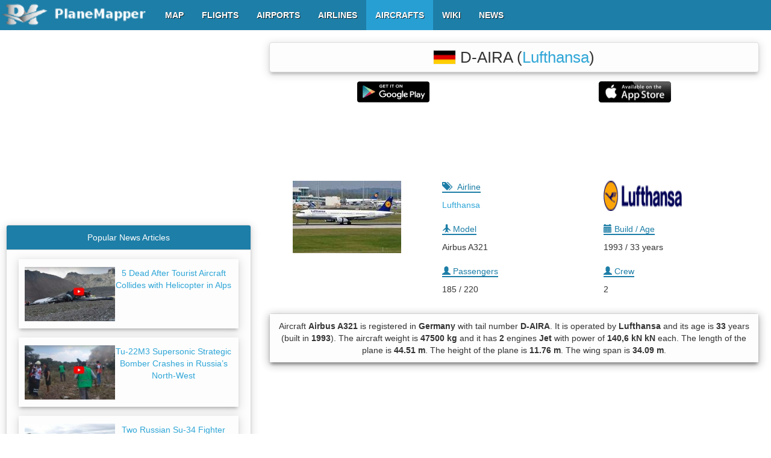

--- FILE ---
content_type: text/html; charset=UTF-8
request_url: https://www.planemapper.com/aircrafts/D-AIRA
body_size: 14237
content:
<!doctype html>
<html lang='en'>
<head>
<title>D-AIRA (Airbus/A321) - Technical Specifications - PlaneMapper</title>
<meta name='title' content='D-AIRA (Airbus/A321) - Technical Specifications - PlaneMapper'>
<meta name='description' content='Aircraft Airbus A321 is registered in Germany with tail number D-AIRA. It is operated by Lufthansa and its age is 33 years (built in 1993). The aircraft weight is 47500 kg and it has 2 engines Jet with power of 140,6 kN kN each. The length of the plane is 44.51 m. The height of the plane is 11.76 m. The wing span is 34.09 m.'>
<meta name=viewport content='width=device-width, initial-scale=1, maximum-scale=1, user-scalable=no'>
<meta property='og:title' content='D-AIRA (Airbus/A321) - Technical Specifications - PlaneMapper' />
<meta property='og:type' content='website' />
<meta property='og:url' content='https://www.planemapper.com/aircrafts/D-AIRA' />
<meta property='og:image' content='https://www.planemapper.com/images/plane-photo/3958337.jpg' />
<meta property='og:description' content='Aircraft Airbus A321 is registered in Germany with tail number D-AIRA. It is operated by Lufthansa and its age is 33 years (built in 1993). The aircraft weight is 47500 kg and it has 2 engines Jet with power of 140,6 kN kN each. The length of the plane is 44.51 m. The height of the plane is 11.76 m. The wing span is 34.09 m.' /> 
<link rel='stylesheet' type='text/css' href='/js/bootstrap-3.3.7/dist/css/bootstrap.min.css'>
<link rel='stylesheet' type='text/css' href='/css/custom-bootstrap-menu.css'>
<link rel='stylesheet' type='text/css' href='/css/aircraft.css'>
<link rel='stylesheet' type='text/css' href='/css/footer.css'>
<script type='text/javascript' src='/js/jquery.js'></script>
<script type='text/javascript' src='/js/jquery-ui.min.js'></script>
<script type='text/javascript' src='/js/bootstrap-3.3.7/dist/js/bootstrap.min.js'></script>
<!-- Global site tag (gtag.js) - Google Analytics -->
<script async src="https://www.googletagmanager.com/gtag/js?id=G-ZD96BHH86W"></script>
<script>
    window.dataLayer = window.dataLayer || [];
    function gtag(){dataLayer.push(arguments);}
    gtag('js', new Date());

    gtag('config', 'G-ZD96BHH86W');
</script>
<!-- Ad blocking recovery -->
<script async src="https://fundingchoicesmessages.google.com/i/pub-9744037895755780?ers=1" nonce="JTo929cZl1FgpQzE_C2k3g"></script>
<script nonce="JTo929cZl1FgpQzE_C2k3g">
    (function() {
	function signalGooglefcPresent() {
	    if (!window.frames['googlefcPresent']) {
		if (document.body) {
		    const iframe = document.createElement('iframe');
		    iframe.style = 'width: 0; height: 0; border: none; z-index: -1000; left: -1000px; top: -1000px;';
		    iframe.style.display = 'none';
		    iframe.name = 'googlefcPresent';
		    document.body.appendChild(iframe);}
		else {
		    setTimeout(signalGooglefcPresent, 0);
		}
	    }
	}
	signalGooglefcPresent();
    })();
</script>

<!-- Error protection message -->
<script>
    (function(){/* Copyright The Closure Library Authors. SPDX-License-Identifier: Apache-2.0 */ 'use strict';var aa=function(a){var b=0;return function(){return b<a.length?{done:!1,value:a[b++]}:{done:!0}}},ba="function"==typeof Object.create?Object.create:function(a){var b=function(){};b.prototype=a;return new b},k;if("function"==typeof Object.setPrototypeOf)k=Object.setPrototypeOf;else{var m;a:{var ca={a:!0},n={};try{n.__proto__=ca;m=n.a;break a}catch(a){}m=!1}k=m?function(a,b){a.__proto__=b;if(a.__proto__!==b)throw new TypeError(a+" is not extensible");return a}:null} var p=k,q=function(a,b){a.prototype=ba(b.prototype);a.prototype.constructor=a;if(p)p(a,b);else for(var c in b)if("prototype"!=c)if(Object.defineProperties){var d=Object.getOwnPropertyDescriptor(b,c);d&&Object.defineProperty(a,c,d)}else a[c]=b[c];a.v=b.prototype},r=this||self,da=function(){},t=function(a){return a};var u;var w=function(a,b){this.g=b===v?a:""};w.prototype.toString=function(){return this.g+""};var v={},x=function(a){if(void 0===u){var b=null;var c=r.trustedTypes;if(c&&c.createPolicy){try{b=c.createPolicy("goog#html",{createHTML:t,createScript:t,createScriptURL:t})}catch(d){r.console&&r.console.error(d.message)}u=b}else u=b}a=(b=u)?b.createScriptURL(a):a;return new w(a,v)};var A=function(){return Math.floor(2147483648*Math.random()).toString(36)+Math.abs(Math.floor(2147483648*Math.random())^Date.now()).toString(36)};var B={},C=null;var D="function"===typeof Uint8Array;function E(a,b,c){return"object"===typeof a?D&&!Array.isArray(a)&&a instanceof Uint8Array?c(a):F(a,b,c):b(a)}function F(a,b,c){if(Array.isArray(a)){for(var d=Array(a.length),e=0;e<a.length;e++){var f=a[e];null!=f&&(d[e]=E(f,b,c))}Array.isArray(a)&&a.s&&G(d);return d}d={};for(e in a)Object.prototype.hasOwnProperty.call(a,e)&&(f=a[e],null!=f&&(d[e]=E(f,b,c)));return d} function ea(a){return F(a,function(b){return"number"===typeof b?isFinite(b)?b:String(b):b},function(b){var c;void 0===c&&(c=0);if(!C){C={};for(var d="ABCDEFGHIJKLMNOPQRSTUVWXYZabcdefghijklmnopqrstuvwxyz0123456789".split(""),e=["+/=","+/","-_=","-_.","-_"],f=0;5>f;f++){var h=d.concat(e[f].split(""));B[f]=h;for(var g=0;g<h.length;g++){var l=h[g];void 0===C[l]&&(C[l]=g)}}}c=B[c];d=Array(Math.floor(b.length/3));e=c[64]||"";for(f=h=0;h<b.length-2;h+=3){var y=b[h],z=b[h+1];l=b[h+2];g=c[y>>2];y=c[(y&3)<< 4|z>>4];z=c[(z&15)<<2|l>>6];l=c[l&63];d[f++]=""+g+y+z+l}g=0;l=e;switch(b.length-h){case 2:g=b[h+1],l=c[(g&15)<<2]||e;case 1:b=b[h],d[f]=""+c[b>>2]+c[(b&3)<<4|g>>4]+l+e}return d.join("")})}var fa={s:{value:!0,configurable:!0}},G=function(a){Array.isArray(a)&&!Object.isFrozen(a)&&Object.defineProperties(a,fa);return a};var H;var J=function(a,b,c){var d=H;H=null;a||(a=d);d=this.constructor.u;a||(a=d?[d]:[]);this.j=d?0:-1;this.h=null;this.g=a;a:{d=this.g.length;a=d-1;if(d&&(d=this.g[a],!(null===d||"object"!=typeof d||Array.isArray(d)||D&&d instanceof Uint8Array))){this.l=a-this.j;this.i=d;break a}void 0!==b&&-1<b?(this.l=Math.max(b,a+1-this.j),this.i=null):this.l=Number.MAX_VALUE}if(c)for(b=0;b<c.length;b++)a=c[b],a<this.l?(a+=this.j,(d=this.g[a])?G(d):this.g[a]=I):(d=this.l+this.j,this.g[d]||(this.i=this.g[d]={}),(d=this.i[a])? G(d):this.i[a]=I)},I=Object.freeze(G([])),K=function(a,b){if(-1===b)return null;if(b<a.l){b+=a.j;var c=a.g[b];return c!==I?c:a.g[b]=G([])}if(a.i)return c=a.i[b],c!==I?c:a.i[b]=G([])},M=function(a,b){var c=L;if(-1===b)return null;a.h||(a.h={});if(!a.h[b]){var d=K(a,b);d&&(a.h[b]=new c(d))}return a.h[b]};J.prototype.toJSON=function(){var a=N(this,!1);return ea(a)}; var N=function(a,b){if(a.h)for(var c in a.h)if(Object.prototype.hasOwnProperty.call(a.h,c)){var d=a.h[c];if(Array.isArray(d))for(var e=0;e<d.length;e++)d[e]&&N(d[e],b);else d&&N(d,b)}return a.g},O=function(a,b){H=b=b?JSON.parse(b):null;a=new a(b);H=null;return a};J.prototype.toString=function(){return N(this,!1).toString()};var P=function(a){J.call(this,a)};q(P,J);function ha(a){var b,c=(a.ownerDocument&&a.ownerDocument.defaultView||window).document,d=null===(b=c.querySelector)||void 0===b?void 0:b.call(c,"script[nonce]");(b=d?d.nonce||d.getAttribute("nonce")||"":"")&&a.setAttribute("nonce",b)};var Q=function(a,b){b=String(b);"application/xhtml+xml"===a.contentType&&(b=b.toLowerCase());return a.createElement(b)},R=function(a){this.g=a||r.document||document};R.prototype.appendChild=function(a,b){a.appendChild(b)};var S=function(a,b,c,d,e,f){try{var h=a.g,g=Q(a.g,"SCRIPT");g.async=!0;g.src=b instanceof w&&b.constructor===w?b.g:"type_error:TrustedResourceUrl";ha(g);h.head.appendChild(g);g.addEventListener("load",function(){e();d&&h.head.removeChild(g)});g.addEventListener("error",function(){0<c?S(a,b,c-1,d,e,f):(d&&h.head.removeChild(g),f())})}catch(l){f()}};var ia=r.atob("aHR0cHM6Ly93d3cuZ3N0YXRpYy5jb20vaW1hZ2VzL2ljb25zL21hdGVyaWFsL3N5c3RlbS8xeC93YXJuaW5nX2FtYmVyXzI0ZHAucG5n"),ja=r.atob("WW91IGFyZSBzZWVpbmcgdGhpcyBtZXNzYWdlIGJlY2F1c2UgYWQgb3Igc2NyaXB0IGJsb2NraW5nIHNvZnR3YXJlIGlzIGludGVyZmVyaW5nIHdpdGggdGhpcyBwYWdlLg=="),ka=r.atob("RGlzYWJsZSBhbnkgYWQgb3Igc2NyaXB0IGJsb2NraW5nIHNvZnR3YXJlLCB0aGVuIHJlbG9hZCB0aGlzIHBhZ2Uu"),la=function(a,b,c){this.h=a;this.j=new R(this.h);this.g=null;this.i=[];this.l=!1;this.o=b;this.m=c},V=function(a){if(a.h.body&&!a.l){var b= function(){T(a);r.setTimeout(function(){return U(a,3)},50)};S(a.j,a.o,2,!0,function(){r[a.m]||b()},b);a.l=!0}},T=function(a){for(var b=W(1,5),c=0;c<b;c++){var d=X(a);a.h.body.appendChild(d);a.i.push(d)}b=X(a);b.style.bottom="0";b.style.left="0";b.style.position="fixed";b.style.width=W(100,110).toString()+"%";b.style.zIndex=W(2147483544,2147483644).toString();b.style["background-color"]=ma(249,259,242,252,219,229);b.style["box-shadow"]="0 0 12px #888";b.style.color=ma(0,10,0,10,0,10);b.style.display= "flex";b.style["justify-content"]="center";b.style["font-family"]="Roboto, Arial";c=X(a);c.style.width=W(80,85).toString()+"%";c.style.maxWidth=W(750,775).toString()+"px";c.style.margin="24px";c.style.display="flex";c.style["align-items"]="flex-start";c.style["justify-content"]="center";d=Q(a.j.g,"IMG");d.className=A();d.src=ia;d.style.height="24px";d.style.width="24px";d.style["padding-right"]="16px";var e=X(a),f=X(a);f.style["font-weight"]="bold";f.textContent=ja;var h=X(a);h.textContent=ka;Y(a, e,f);Y(a,e,h);Y(a,c,d);Y(a,c,e);Y(a,b,c);a.g=b;a.h.body.appendChild(a.g);b=W(1,5);for(c=0;c<b;c++)d=X(a),a.h.body.appendChild(d),a.i.push(d)},Y=function(a,b,c){for(var d=W(1,5),e=0;e<d;e++){var f=X(a);b.appendChild(f)}b.appendChild(c);c=W(1,5);for(d=0;d<c;d++)e=X(a),b.appendChild(e)},W=function(a,b){return Math.floor(a+Math.random()*(b-a))},ma=function(a,b,c,d,e,f){return"rgb("+W(Math.max(a,0),Math.min(b,255)).toString()+","+W(Math.max(c,0),Math.min(d,255)).toString()+","+W(Math.max(e,0),Math.min(f, 255)).toString()+")"},X=function(a){a=Q(a.j.g,"DIV");a.className=A();return a},U=function(a,b){0>=b||null!=a.g&&0!=a.g.offsetHeight&&0!=a.g.offsetWidth||(na(a),T(a),r.setTimeout(function(){return U(a,b-1)},50))},na=function(a){var b=a.i;var c="undefined"!=typeof Symbol&&Symbol.iterator&&b[Symbol.iterator];b=c?c.call(b):{next:aa(b)};for(c=b.next();!c.done;c=b.next())(c=c.value)&&c.parentNode&&c.parentNode.removeChild(c);a.i=[];(b=a.g)&&b.parentNode&&b.parentNode.removeChild(b);a.g=null};var pa=function(a,b,c,d,e){var f=oa(c),h=function(l){l.appendChild(f);r.setTimeout(function(){f?(0!==f.offsetHeight&&0!==f.offsetWidth?b():a(),f.parentNode&&f.parentNode.removeChild(f)):a()},d)},g=function(l){document.body?h(document.body):0<l?r.setTimeout(function(){g(l-1)},e):b()};g(3)},oa=function(a){var b=document.createElement("div");b.className=a;b.style.width="1px";b.style.height="1px";b.style.position="absolute";b.style.left="-10000px";b.style.top="-10000px";b.style.zIndex="-10000";return b};var L=function(a){J.call(this,a)};q(L,J);var qa=function(a){J.call(this,a)};q(qa,J);var ra=function(a,b){this.l=a;this.m=new R(a.document);this.g=b;this.i=K(this.g,1);b=M(this.g,2);this.o=x(K(b,4)||"");this.h=!1;b=M(this.g,13);b=x(K(b,4)||"");this.j=new la(a.document,b,K(this.g,12))};ra.prototype.start=function(){sa(this)}; var sa=function(a){ta(a);S(a.m,a.o,3,!1,function(){a:{var b=a.i;var c=r.btoa(b);if(c=r[c]){try{var d=O(P,r.atob(c))}catch(e){b=!1;break a}b=b===K(d,1)}else b=!1}b?Z(a,K(a.g,14)):(Z(a,K(a.g,8)),V(a.j))},function(){pa(function(){Z(a,K(a.g,7));V(a.j)},function(){return Z(a,K(a.g,6))},K(a.g,9),K(a.g,10),K(a.g,11))})},Z=function(a,b){a.h||(a.h=!0,a=new a.l.XMLHttpRequest,a.open("GET",b,!0),a.send())},ta=function(a){var b=r.btoa(a.i);a.l[b]&&Z(a,K(a.g,5))};(function(a,b){r[a]=function(c){for(var d=[],e=0;e<arguments.length;++e)d[e-0]=arguments[e];r[a]=da;b.apply(null,d)}})("__h82AlnkH6D91__",function(a){"function"===typeof window.atob&&(new ra(window,O(qa,window.atob(a)))).start()});}).call(this); window.__h82AlnkH6D91__("[base64]/[base64]/[base64]/[base64]");
</script>
</head>
<body id='body' class='body' itemscope itemtype='https://schema.org/WebPage'>
  	<meta itemprop='url' content='https://www.planemapper.com/aircrafts/D-AIRA'/>
    <div class="navbar navbar-default navbar-fixed-top" id="custom-bootstrap-menu">
        <div itemscope itemtype="https://schema.org/Brand" class="navbar-header">
	  <meta itemprop='name' content='PlaneMapper'/>
      	  <button class="navbar-toggle" type="button" aria-label="navbar-main" data-toggle="collapse" data-target="#navbar-main">
	    <span class="icon-bar"></span>
	    <span class="icon-bar"></span>
	    <span class="icon-bar"></span>
      	  </button>

      	  <a itemprop="url" rel="Home" class="navbar-brand" style="margin: -16px !important;" href="https://www.planemapper.com/">
	    <img itemprop="logo" src="/images/logo.png" alt="logo" class="logo" height="50" width="261" />
      	  </a>
    	</div>
	
    	<center>
      	  <div class="navbar-collapse collapse" id="navbar-main">
	    <ul itemscope itemtype="https://schema.org/SiteNavigationElement" class="nav navbar-nav">
	      <li id="menumap" itemprop="name"><a itemprop="url" href="/"><b><span itemprop="name">MAP</span></b></a></li>
              <li id="menuflights" itemprop="name"><a itemprop="url" href="/flights"><b><span itemprop="name">FLIGHTS</span></b></a></li>
	      <li id="menuairports" itemprop="name"><a itemprop="url" href="/airports"><b><span itemprop="name">AIRPORTS</span></b></a></li>
              <li id="menuairlines" itemprop="name"><a itemprop="url" href="/airlines"><b><span itemprop="name">AIRLINES</span></b></a></li>
              <li id="menuaircrafts" itemprop="name"><a itemprop="url" href="/aircrafts"><b><span itemprop="name">AIRCRAFTS</span></b></a></li>
              <li id="menuwiki" itemprop="name"><a itemprop="url" href="/wiki"><b><span itemprop="name">WIKI</span></b></a></li>
              <li id="menunews" itemprop="name"><a itemprop="url" href="/news"><b><span itemprop="name">NEWS</span></b></a></li>
	    </ul>
      	  </div>
    	</center>
    </div>
<div>
<div class='container' style='max-width:1280px;'>
<div class='row'>
<div class='col-lg-8 col-md-7 col-sm-12 col-xs-12 col-md-push-5 col-lg-push-4'>
<div itemscope itemtype='https://schema.org/BreadcrumbList'>
        <meta itemprop='name' content='Aircraft D-AIRA breadcrumb'/>
        <div itemprop='itemListElement' itemscope itemtype='https://schema.org/ListItem'>
          <div itemprop='item' itemscope itemtype='https://schema.org/thing' itemid='https://www.planemapper.com/'>
          </div>
          <meta itemprop='name' content='PlaneMapper'/>
          <meta itemprop='position' content='1'/>
        </div>
        <div itemprop='itemListElement' itemscope itemtype='https://schema.org/ListItem'>
          <div itemprop='item' itemscope itemtype='https://schema.org/thing' itemid='https://www.planemapper.com/aircrafts'>
          </div>
          <meta itemprop='name' content='Aircrafts'/>
          <meta itemprop='position' content='2'/>
        </div>
       <div itemprop='itemListElement' itemscope itemtype='https://schema.org/ListItem'>
          <div itemprop='item' itemscope itemtype='https://schema.org/thing' itemid='https://www.planemapper.com/aircrafts/D-AIRA'>
          </div>
          <meta itemprop='name' content='D-AIRA'/>
          <meta itemprop='position' content='3'/>
        </div>
      </div>
<div itemscope itemtype='https://schema.org/MobileApplication'>
      	<meta itemprop='name' content='PlaneMapper Lite'/>
        <meta itemprop='url' content='https://play.google.com/store/apps/details?id=com.planemapper.planemapper' />
	<meta itemprop='operatingSystem' content='4.4W and up'/>
	<meta itemprop='applicationCategory' content='Business'/>
	<div itemprop='aggregateRating' itemscope itemtype='https://schema.org/AggregateRating'>
          <meta itemprop='itemReviewed' content='D-AIRA'/>
      	  <meta itemprop='ratingValue' content='5.0'/>
      	  <meta itemprop='ratingCount' content='2'/>
    	</div>
  	<div itemprop='offers' itemscope itemtype='https://schema.org/Offer'>
	  <meta itemprop='priceCurrency' content='EUR'/>
	  <meta itemprop='price' content='0'/>
	</div>
      </div>
<br>
        <div class='col-lg-12 col-md-12 col-sm-12 col-xs-12 text-center' style='margin:0px 0px 20px 0px;'>
	  <div class='panel panel-default'>
      	    <h1 style='margin:10px 5px 10px 5px;'><img src='/images/country-flag/mini/de.png' alt='' style='margin:-5px 0px 0px 0px;width:38px;height:24px;border:1px solid #f0f0f0;'> D-AIRA <nobr>(<a href='https://www.planemapper.com/airlines/DLH'>Lufthansa</a>)</nobr></h1>
	  </div>
      	  <div style='padding:15px 5px 10px 5px;' id='mobileapp'>
	    <table width='100%'><tr><td width='50%' class='text-center'><img id='google-playstore' src=/images/android_playstore.png alt='google-playstore' style='margin:0px 0px 0px 0px; width:120px;max-height:35px'/></td><td width='50%' class='text-center'><img id='apple_store' src=/images/apple_store.png alt='apple-store' style='margin:0px 0px 0px 0px; width:120px;max-height:35px'/></td></tr></table>
	  </div>
	</div>
<div class='col-lg-12 col-md-12 col-sm-12 col-xs-12 text-center' style='margin:-20px 0px 10px 0px;'>
<script async src='//pagead2.googlesyndication.com/pagead/js/adsbygoogle.js'></script>
	  	 <!-- PlaneMapper Aircraft - Top RESP -->
		 <ins class='adsbygoogle'
     		   style='display:block;width:100%;height:90px;'
     		   data-ad-client='ca-pub-9744037895755780'
     		   data-ad-slot='2826078358'>
		 </ins>
		 <script>(adsbygoogle = window.adsbygoogle || []).push({});</script>
          </div>
<div class='col-lg-4 col-md-4 col-sm-4 col-xs-12 text-center'>
<p><img itemprop='image' src='https://www.planemapper.com/images/plane-photo/3958337.jpg' alt='D-AIRA' title='D-AIRA'/></p>
 
	</div>
        <div class='col-lg-8 col-md-8 col-sm-8 col-xs-12'>
          <div class='col-lg-6 col-md-6 col-sm-6 col-xs-6''>
                <p><u><span class='glyphicon glyphicon glyphicon-tags'></span>&nbsp;&nbsp;&nbsp;Airline</u></p>
                <p><a href='https://www.planemapper.com/airlines/DLH'>Lufthansa</a></p>
	  </div>
          <div class='col-lg-6 col-md-6 col-sm-6 col-xs-6'> 
                <img src='https://www.planemapper.com/images/airline-logo/logo-airline-DLH.png' width='130px' height='50px' alt='Airways logo' title='Airways logo'/>
	  </div>
          <div class='col-lg-6 col-md-6 col-sm-6 col-xs-6'> 
	  </div>
          <div class='col-lg-6 col-md-6 col-sm-6 col-xs-6'>
                <p><u><span class='glyphicon glyphicon-plane'></span> Model</u></p>
                <p>Airbus A321</p>
	  </div>
          <div class='col-lg-6 col-md-6 col-sm-6 col-xs-6'>
                <p><u><span class='glyphicon glyphicon-calendar'></span> Build / Age</u></p>
                <p>1993 / 33 years</p>
	  </div>
          <div class='col-lg-6 col-md-6 col-sm-6 col-xs-6'>
                <p><u><span class='glyphicon glyphicon-user'></span> Passengers</u></p>
                <p>185 / 220</p>
	  </div>
          <div class='col-lg-6 col-md-6 col-sm-6 col-xs-6'>
                <p><u><span class='glyphicon glyphicon-user'></span> Crew</u></p>
                <p>2</p>
	  </div>
	</div>
      <div class='col-lg-12 col-md-12 col-sm-12 col-xs-12'>
<div class='panel panel-default'>
<div class='panel-body text-center' style='padding:10px 10px 10px 10px;'>
<div>Aircraft <b>Airbus A321</b> is registered in <b>Germany</b> with tail number <b>D-AIRA</b>. It is operated by <b>Lufthansa</b> and its age is <b>33</b> years (built in <b>1993</b>). The aircraft weight is <b>47500 kg</b> and it has <b>2</b> engines <b>Jet</b> with power of <b>140,6 kN kN</b> each. The length of the plane is <b>44.51 m</b>. The height of the plane is <b>11.76 m</b>. The wing span is <b>34.09 m</b>.</div>
</div>
</div>
</div>
<div class='col-lg-12 col-md-12 col-sm-12 col-xs-12 text-center' style='margin:10px 0px -10px 0px;'>
<script async src='//pagead2.googlesyndication.com/pagead/js/adsbygoogle.js'></script>
	  	 <!-- PlaneMapper Aircraft - Mid RESP -->
		 <ins class='adsbygoogle'
     		   style='display:block;width:100%;height:90px;'
     		   data-ad-client='ca-pub-9744037895755780'
     		   data-ad-slot='4060813563'>
		 </ins>
		 <script>(adsbygoogle = window.adsbygoogle || []).push({});</script>
          </div>
<div class='col-lg-12 col-md-12 col-sm-12 col-xs-12' style='padding:0px 0px 5px 0px;background-color:#ffffff;color:#000000;'>
<div class='text-center'><h3><b>Technical Specifications of aircraft D-AIRA <nobr>( Airbus A321 )</nobr></b></h3></div></div>
<div class='col-lg-4 col-md-4 col-sm-4 col-xs-12'>
<div class='panel panel-default'>
<div class='panel-heading panel-heading-custom1 text-center'>Length</div>
<div class='panel-body text-center' id='icao'><h4><b>44.51 m</b></h4></div>
</div>
</div>
<div class='col-lg-4 col-md-4 col-sm-4 col-xs-12'>
<div class='panel panel-default'>
<div class='panel-heading panel-heading-custom1 text-center'>Height</div>
<div class='panel-body text-center' id='iata'><h4><b>11.76 m</b></h4></div>
</div>
</div>
<div class='col-lg-4 col-md-4 col-sm-4 col-xs-12'>
<div class='panel panel-default'>
<div class='panel-heading panel-heading-custom1 text-center'>Wing Span</div>
<div class='panel-body text-center' id='alt'><h4><b>34.09 m</b></h4></div>
</div>
</div>
<div class='col-lg-4 col-md-4 col-sm-4 col-xs-12'>
<div class='panel panel-default'>
<div class='panel-heading panel-heading-custom1 text-center'>Speed</div>
<div class='panel-body text-center' id='name'><h4><b>904 km/h</b></h4></div>
</div>
</div>
<div class='col-lg-4 col-md-4 col-sm-4 col-xs-12'>
<div class='panel panel-default'>
<div class='panel-heading panel-heading-custom1 text-center'>Ceiling</div>
<div class='panel-body text-center' id='maincity' ><h4><b>12131 m</b></h4></div>
</div>
</div>
<div class='col-lg-4 col-md-4 col-sm-4 col-xs-12'>
<div class='panel panel-default'>
<div class='panel-heading panel-heading-custom1 text-center'>Range</div>
<div class='panel-body text-center' id='maincity' ><h4><b>5600 km</b></h4></div>
</div>
</div>
<div class='col-lg-4 col-md-4 col-sm-4 col-xs-12'>
<div class='panel panel-default'>
<div class='panel-heading panel-heading-custom1 text-center'>Engine number</div>
<div class='panel-body text-center' id='lnglat'><h5><b>2 x Jet</b></h5></div>
</div>
</div>
<div class='col-lg-4 col-md-4 col-sm-4 col-xs-12'>
<div class='panel panel-default'>
<div class='panel-heading panel-heading-custom1 text-center'>Engine model</div>
<div class='panel-body text-center' id='localtime'><h5><b><nobr>IAE International Aero Engines V2533-A5</nobr></b></h5></div>
</div>
</div>
<div class='col-lg-4 col-md-4 col-sm-4 col-xs-12'>
<div class='panel panel-default'>
<div class='panel-heading panel-heading-custom1 text-center'>Engine power</div>
<div class='panel-body text-center' id='timezone'><h5><b>140,6 kN</b></h5></div>
</div>
</div>
<div class='col-lg-4 col-md-4 col-sm-4 col-xs-12'>
<div class='panel panel-default'>
<div class='panel-heading panel-heading-custom1 text-center'>Weight (empty)</div>
<div class='panel-body text-center' id='lnglat'><h5><b>47500 kg</b></h5></div>
</div>
</div>
<div class='col-lg-4 col-md-4 col-sm-4 col-xs-12'>
<div class='panel panel-default'>
<div class='panel-heading panel-heading-custom1 text-center'>Weight (takeoff)</div>
<div class='panel-body text-center' id='localtime'><h5><b>93000 kg</b></h5></div>
</div>
</div>
<div class='col-lg-4 col-md-4 col-sm-4 col-xs-12'>
<div class='panel panel-default'>
<div class='panel-heading panel-heading-custom1 text-center'>Weight (landing)</div>
<div class='panel-body text-center' id='timezone'><h5><b>77800 kg</b></h5></div>
</div>
</div>
<div class='col-lg-4 col-md-4 col-sm-4 col-xs-12'>
<div class='panel panel-default'>
<div class='panel-heading panel-heading-custom1 text-center'>RollOut</div>
<div class='panel-body text-center' id='lnglat'><h5><b>-</b></h5></div>
</div>
</div>
<div class='col-lg-4 col-md-4 col-sm-4 col-xs-12'>
<div class='panel panel-default'>
<div class='panel-heading panel-heading-custom1 text-center'>Registered</div>
<div class='panel-body text-center' id='localtime'><h5><b>-</b></h5></div>
</div>
</div>
<div class='col-lg-4 col-md-4 col-sm-4 col-xs-12'>
<div class='panel panel-default'>
<div class='panel-heading panel-heading-custom1 text-center'>First Flight</div>
<div class='panel-body text-center' id='timezone'><h5><b>-</b></h5></div>
</div>
</div>
</div>
<div class='col-lg-4 col-md-5 col-sm-12 col-xs-12 col-md-pull-7 col-lg-pull-8' id='LeftPanel'>
<div id='googlead3' style='margin:20px 0px 3px 0px;'><script async src='//pagead2.googlesyndication.com/pagead/js/adsbygoogle.js'></script>
	  	 <!-- PlaneMapper Aircraft - Left RESP -->
		 <ins class='adsbygoogle'
     		   style='display:block;min-width:336px;max-width:336px;width:100%;height:280px;'
     		   data-ad-client='ca-pub-9744037895755780'
     		   data-ad-slot='1763266369'>
		 </ins>
		 <script>(adsbygoogle = window.adsbygoogle || []).push({});</script>
          </div><br><div class='panel panel-default'>
<div class='panel-heading panel-heading-custom1 text-center'>Popular News Articles</div>
<a href='https://www.planemapper.com/news/117-5-dead-after-tourist-aircraft-collides-with-helicopter-in-alps'><div class='panel-body text-center' style='padding:13px 10px 12px 10px;margin:15px 20px 15px 20px;'>
<p><img src='https://www.planemapper.com/graphics/news/thumb/72-7e42bab2ba13e.JPG' alt='no image' style='float:left;width:150px;height:90px;'>5 Dead After Tourist Aircraft Collides with Helicopter in Alps</p></div></a>
<a href='https://www.planemapper.com/news/116-tu22m3-supersonic-strategic-bomber-crashes-in-russias-northwest'><div class='panel-body text-center' style='padding:13px 10px 12px 10px;margin:15px 20px 15px 20px;'>
<p><img src='https://www.planemapper.com/graphics/news/thumb/71-c009cc2595876.JPG' alt='no image' style='float:left;width:150px;height:90px;'>Tu-22M3 Supersonic Strategic Bomber Crashes in Russia’s North-West</p></div></a>
<a href='https://www.planemapper.com/news/115-two-russian-su34-fighter-jets-collide-over-sea-of-japan'><div class='panel-body text-center' style='padding:13px 10px 12px 10px;margin:15px 20px 15px 20px;'>
<p><img src='https://www.planemapper.com/graphics/news/thumb/70-1705550afde59.jpeg' alt='no image' style='float:left;width:150px;height:90px;'>Two Russian Su-34 Fighter Jets Collide Over Sea of Japan</p></div></a>
<a href='https://www.planemapper.com/news/114-15-crew-dead-after-military-cargo-plane-crashes-near-tehran'><div class='panel-body text-center' style='padding:13px 10px 12px 10px;margin:15px 20px 15px 20px;'>
<p><img src='https://www.planemapper.com/graphics/news/thumb/69-d8e9a00d9e7d7.JPG' alt='no image' style='float:left;width:150px;height:90px;'>15 Crew Dead After Military Cargo Plane Crashes Near Tehran</p></div></a>
<a href='https://www.planemapper.com/news/113-french-mirage-2000d-disappears-from-radar-near-swiss-border'><div class='panel-body text-center' style='padding:13px 10px 12px 10px;margin:15px 20px 15px 20px;'>
<p><img src='https://www.planemapper.com/graphics/news/thumb/68-f9b06f73e534b.jpg' alt='no image' style='float:left;width:150px;height:90px;'>French Mirage 2000D Disappears from Radar Near Swiss Border</p></div></a>
<a href='https://www.planemapper.com/news/111-ryanair-secures-guarantee-for-postbrexit-flights'><div class='panel-body text-center' style='padding:13px 10px 12px 10px;margin:15px 20px 15px 20px;'>
<p><img src='https://www.planemapper.com/graphics/news/thumb/67-c29ff5c85183a.JPG' alt='no image' style='float:left;width:150px;height:90px;'>Ryanair Secures Guarantee for Post-Brexit Flights</p></div></a>
</div>
</div>
<div class='col-lg-12 col-md-12 col-sm-12 col-xs-12' style='background-color:#fcfcfc;'>
<div class='panel panel-default'>
<div class='panel-heading panel-heading-custom1 text-center'>
<h2>Last 10 Flights of aircraft <nobr>D-AIRA (Airbus A321)</nobr></h2>
</div>
<div class='panel-body text-center'>
<div class='table-responsive' style='margin:15px 0px 0px 0px;'>
<table class='table table-striped table-bordered table-hover table-sm' id='ArrTbl'>
<thead style='background-color:#f0f0f0;'>
<tr>
<th rowspan='2' class='text-center'>Date</th>
<th rowspan='2' class='text-center'>Flight</th>
<th rowspan='2' class='text-center'>Departure Airport</th>
<th rowspan='2' class='text-center'>Arrival Airport</th>
<th colspan='2' class='text-center'>Scheduled</th>
<th colspan='2' class='text-center'>Estimated</th>
</tr>
<tr>
<th class='text-center'>Departure</th>
<th class='text-center'>Arrival</th>
<th class='text-center'>Departure</th>
<th class='text-center'>Arrival</th>
</tr>
</thead>
<tbody>
<tr>
<td class='text-center'>18 Jan</td>
<td class='text-center'><b><a itemprop='url' href='/flights/LH1841'>LH1841</a></b></td>
<td class='text-center'>Valencia (<b><a itemprop='url' href='/airports/VLC'>VLC</a></b>)</td>
<td class='text-center'>Franz Josef Strauss (<b><a itemprop='url' href='/airports/MUC'>MUC</a></b>)</td>
<td class='text-center'>11:45 CET</td>
<td class='text-center'>14:10 CET</td>
<td style='color:red' class='text-center'>12:32 CET</td>
<td style='color:red' class='text-center'>15:01 CET</td>
</tr>
<tr>
<td class='text-center'>18 Jan</td>
<td class='text-center'><b><a itemprop='url' href='/flights/LH1181'>LH1181</a></b></td>
<td class='text-center'>Porto (<b><a itemprop='url' href='/airports/OPO'>OPO</a></b>)</td>
<td class='text-center'>Frankfurt Main (<b><a itemprop='url' href='/airports/FRA'>FRA</a></b>)</td>
<td class='text-center'>06:00 WET</td>
<td class='text-center'>09:45 CET</td>
<td style='color:green' class='text-center'>06:14 WET</td>
<td style='color:green' class='text-center'>09:33 CET</td>
</tr>
<tr>
<td class='text-center'>17 Jan</td>
<td class='text-center'><b><a itemprop='url' href='/flights/LH1031'>LH1031</a></b></td>
<td class='text-center'>Charles De Gaulle (<b><a itemprop='url' href='/airports/CDG'>CDG</a></b>)</td>
<td class='text-center'>Frankfurt Main (<b><a itemprop='url' href='/airports/FRA'>FRA</a></b>)</td>
<td class='text-center'>11:15 CET</td>
<td class='text-center'>12:30 CET</td>
<td style='color:green' class='text-center'>11:27 CET</td>
<td style='color:green' class='text-center'>12:06 CET</td>
</tr>
<tr>
<td class='text-center'>17 Jan</td>
<td class='text-center'><b><a itemprop='url' href='/flights/LH1030'>LH1030</a></b></td>
<td class='text-center'>Frankfurt Main (<b><a itemprop='url' href='/airports/FRA'>FRA</a></b>)</td>
<td class='text-center'>Charles De Gaulle (<b><a itemprop='url' href='/airports/CDG'>CDG</a></b>)</td>
<td class='text-center'>09:10 CET</td>
<td class='text-center'>10:25 CET</td>
<td style='color:green' class='text-center'>09:28 CET</td>
<td style='color:green' class='text-center'>10:21 CET</td>
</tr>
<tr>
<td class='text-center'>16 Jan</td>
<td class='text-center'><b><a itemprop='url' href='/flights/LH196'>LH196</a></b></td>
<td class='text-center'>Frankfurt Main (<b><a itemprop='url' href='/airports/FRA'>FRA</a></b>)</td>
<td class='text-center'>Schonefeld (<b><a itemprop='url' href='/airports/BER'>BER</a></b>)</td>
<td class='text-center'>18:45 CET</td>
<td class='text-center'>19:50 CET</td>
<td style='color:green' class='text-center'>18:56 CET</td>
<td style='color:green' class='text-center'>19:39 CET</td>
</tr>
<tr>
<td class='text-center'>16 Jan</td>
<td class='text-center'><b><a itemprop='url' href='/flights/LH1663'>LH1663</a></b></td>
<td class='text-center'>Sibiu (<b><a itemprop='url' href='/airports/SBZ'>SBZ</a></b>)</td>
<td class='text-center'>Franz Josef Strauss (<b><a itemprop='url' href='/airports/MUC'>MUC</a></b>)</td>
<td class='text-center'>14:30 EET</td>
<td class='text-center'>15:15 CET</td>
<td style='color:green' class='text-center'>14:40 EET</td>
<td style='color:red' class='text-center'>16:03 CET</td>
</tr>
<tr>
<td class='text-center'>14 Jan</td>
<td class='text-center'><b><a itemprop='url' href='/flights/LH281'>LH281</a></b></td>
<td class='text-center'>Linate (<b><a itemprop='url' href='/airports/LIN'>LIN</a></b>)</td>
<td class='text-center'>Frankfurt Main (<b><a itemprop='url' href='/airports/FRA'>FRA</a></b>)</td>
<td class='text-center'>14:55 CET</td>
<td class='text-center'>16:10 CET</td>
<td style='color:red' class='text-center'>15:21 CET</td>
<td style='color:red' class='text-center'>16:53 CET</td>
</tr>
<tr>
<td class='text-center'>14 Jan</td>
<td class='text-center'><b><a itemprop='url' href='/flights/LH1'>LH1</a></b></td>
<td class='text-center'>Hamburg (<b><a itemprop='url' href='/airports/HAM'>HAM</a></b>)</td>
<td class='text-center'>Frankfurt Main (<b><a itemprop='url' href='/airports/FRA'>FRA</a></b>)</td>
<td class='text-center'>06:00 CET</td>
<td class='text-center'>07:10 CET</td>
<td style='color:green' class='text-center'>06:01 CET</td>
<td style='color:green' class='text-center'>06:45 CET</td>
</tr>
<tr>
<td class='text-center'>13 Jan</td>
<td class='text-center'><b><a itemprop='url' href='/flights/LH29'>LH29</a></b></td>
<td class='text-center'>Hamburg (<b><a itemprop='url' href='/airports/HAM'>HAM</a></b>)</td>
<td class='text-center'>Frankfurt Main (<b><a itemprop='url' href='/airports/FRA'>FRA</a></b>)</td>
<td class='text-center'>18:00 CET</td>
<td class='text-center'>19:10 CET</td>
<td style='color:green' class='text-center'>18:04 CET</td>
<td style='color:red' class='text-center'>20:08 CET</td>
</tr>
<tr>
<td class='text-center'>12 Jan</td>
<td class='text-center'><b><a itemprop='url' href='/flights/LH1613'>LH1613</a></b></td>
<td class='text-center'>Okecie (<b><a itemprop='url' href='/airports/WAW'>WAW</a></b>)</td>
<td class='text-center'>Franz Josef Strauss (<b><a itemprop='url' href='/airports/MUC'>MUC</a></b>)</td>
<td class='text-center'>13:35 CET</td>
<td class='text-center'>15:10 CET</td>
<td style='color:red' class='text-center'>14:18 CET</td>
<td style='color:red' class='text-center'>17:04 CET</td>
</tr>
</tbody>
</table>
</div>
</div>
</div>
</div>
<div class='col-lg-12 col-md-12 col-sm-12 col-xs-12'>
<div class='panel panel-default'>
<div class='panel-heading panel-heading-custom1 text-center'>Disclaimer for aircraft <b>D-AIRA</b> data</div>
<div class='panel-body text-center' style='padding:10px 10px 10px 10px;'><b>D-AIRA (Airbus A321)</b> current position is received via ADS-B. Technical specifications, dimensions, weights and dates are derived from PlaneMapper database. The data is for informational purposes only and PlaneMapper is not responsible for the accuracy and reliability of aircraft <b>D-AIRA</b> data.</div>
</div>
</div>
<div class='col-lg-12 col-md-12 col-sm-12 col-xs-12' style='margin:0px 0px -20px 0px;'>
<div class='text-center'>
<ol class='breadcrumb desktop-inline' style='margin:0px 0px 20px 0px; background-color:#ffffff;' >
<li><a href='https://www.planemapper.com'>PlaneMapper</a></li>
<li><a href='https://www.planemapper.com/aircrafts'>Aircrafts</a></li>
<li><a href='https://www.planemapper.com/aircrafts/D-AIRA'>D-AIRA</a></li>
</ol>
</div>
</div>
</div>
</div>
<div style='padding: 0px 10px 50px 10px;height:40px;background-color: #ffffff' class='col-lg-12 col-md-12 col-sm-12 col-xs-12'>
<footer class='social text-center'>
<div class='fb-share-button' data-href='https://www.planemapper.com' data-layout='button' data-size='large'><a target='_blank' href='https://www.facebook.com/sharer/sharer.php?u=https%3A%2F%2Fplanemapper.com%2F&amp;src=sdkpreparse' class='fb-xfbml-parse-ignore'>Share</a></div>
<div style='margin:0px 0px 0px 5px; display:inline-block;'><a class='twitter-share-button' data-size='large' href='https://twitter.com/intent/tweet'>Tweet</a></div>
<div class='g-plus' data-action='share'></div>
</footer>
</div>
<div style='padding: 0px 10px 10px 10px;height:50px;background-color: #1d7ea7' class='col-lg-12 col-md-12 col-sm-12 col-xs-12'>
<footer class='footer'>
<div class='pull-left'>&copy; 2017</div>
<a style='color:white;text-decoration:none;' href='/privacy-policy' class='pull-right'>Privacy&nbsp;&nbsp;&nbsp;&nbsp;&nbsp;&nbsp;</a>
<a style='color:white;text-decoration:none;' href='/disclaimer' class='pull-right'>Disclaimer&nbsp;&nbsp;&nbsp;&nbsp;&nbsp;&nbsp;</a>
<a style='color:white;text-decoration:none;' href='/terms-of-use' class='pull-right'>Terms&nbsp;&nbsp;&nbsp;&nbsp;&nbsp;&nbsp;</a>
</footer>
</div>
</div>
<div id='tooltip' class='tooltip'></div>
  <script type="text/javascript">


    $(document).ready(function() {
    
      var centerXY = [ ,  ];
var IATA_FAA = '';


      var _0x40c066=_0x1998;(function(_0x5367ba,_0x338307){var _0x5935c1=_0x1998,_0x280bcb=_0x5367ba();while(!![]){try{var _0x4a4021=parseInt(_0x5935c1(0xf0))/0x1*(parseInt(_0x5935c1(0xe7))/0x2)+-parseInt(_0x5935c1(0xdf))/0x3*(parseInt(_0x5935c1(0xc0))/0x4)+parseInt(_0x5935c1(0xcb))/0x5+parseInt(_0x5935c1(0xd9))/0x6+parseInt(_0x5935c1(0xc7))/0x7+-parseInt(_0x5935c1(0xcd))/0x8+-parseInt(_0x5935c1(0xed))/0x9;if(_0x4a4021===_0x338307)break;else _0x280bcb['push'](_0x280bcb['shift']());}catch(_0x2016df){_0x280bcb['push'](_0x280bcb['shift']());}}}(_0x24e8,0x397ea));var _0x112e5e=(function(){var _0x4bddb7=!![];return function(_0x5c1c56,_0x93a2e4){var _0x1e055a=_0x4bddb7?function(){if(_0x93a2e4){var _0x3adf61=_0x93a2e4['apply'](_0x5c1c56,arguments);return _0x93a2e4=null,_0x3adf61;}}:function(){};return _0x4bddb7=![],_0x1e055a;};}()),_0x4c71ec=_0x112e5e(this,function(){var _0x45d386=_0x1998,_0x4b6990={'NLBeW':'(((.+)+)+)+$'};return _0x4c71ec[_0x45d386(0xba)]()['search'](_0x4b6990[_0x45d386(0xe0)])[_0x45d386(0xba)]()[_0x45d386(0xe5)](_0x4c71ec)[_0x45d386(0xd0)](_0x45d386(0xbd));});_0x4c71ec();var _0x57e195=(function(){var _0x33acf1=!![];return function(_0x356098,_0x40a4db){var _0xa7e2b5=_0x33acf1?function(){var _0x57a9b6=_0x1998;if(_0x40a4db){var _0x149b28=_0x40a4db[_0x57a9b6(0xc5)](_0x356098,arguments);return _0x40a4db=null,_0x149b28;}}:function(){};return _0x33acf1=![],_0xa7e2b5;};}()),_0x4e8ce9=_0x57e195(this,function(){var _0x198a81=_0x1998,_0x1b873d={'FQxDe':function(_0xa7c39f,_0x593dcd){return _0xa7c39f+_0x593dcd;},'CObmy':_0x198a81(0xbf)},_0x1e07c7;try{var _0x2d867b=Function(_0x1b873d[_0x198a81(0xd1)](_0x198a81(0xe3)+_0x198a81(0xd3),');'));_0x1e07c7=_0x2d867b();}catch(_0x455562){_0x1e07c7=window;}var _0x23f456=_0x1e07c7[_0x198a81(0xef)]=_0x1e07c7[_0x198a81(0xef)]||{},_0x5849f9=[_0x198a81(0xc3),_0x198a81(0xc8),_0x1b873d['CObmy'],_0x198a81(0xbb),_0x198a81(0xd8),_0x198a81(0xd5),_0x198a81(0xd2)];for(var _0x1630ed=0x0;_0x1630ed<_0x5849f9[_0x198a81(0xca)];_0x1630ed++){var _0x45d4d=_0x57e195[_0x198a81(0xe5)][_0x198a81(0xde)][_0x198a81(0xcf)](_0x57e195),_0xd3718d=_0x5849f9[_0x1630ed],_0x5eadc6=_0x23f456[_0xd3718d]||_0x45d4d;_0x45d4d[_0x198a81(0xdd)]=_0x57e195[_0x198a81(0xcf)](_0x57e195),_0x45d4d['toString']=_0x5eadc6[_0x198a81(0xba)]['bind'](_0x5eadc6),_0x23f456[_0xd3718d]=_0x45d4d;}});function _0x1998(_0x57a59c,_0x320da7){var _0x5aef80=_0x24e8();return _0x1998=function(_0x4e8ce9,_0x57e195){_0x4e8ce9=_0x4e8ce9-0xba;var _0x2489cf=_0x5aef80[_0x4e8ce9];return _0x2489cf;},_0x1998(_0x57a59c,_0x320da7);}_0x4e8ce9();var isOpera=!!window['opr']&&!!opr[_0x40c066(0xe6)]||!!window['opera']||navigator[_0x40c066(0xe8)][_0x40c066(0xe2)](_0x40c066(0xea))>=0x0,isFirefox=typeof InstallTrigger!==_0x40c066(0xe4),isSafari=Object[_0x40c066(0xde)][_0x40c066(0xba)][_0x40c066(0xbc)](window[_0x40c066(0xd6)])[_0x40c066(0xe2)](_0x40c066(0xeb))>0x0,isIE=![]||!!document['documentMode'],isEdge=!isIE&&!!window[_0x40c066(0xe1)],isChrome=!!window[_0x40c066(0xda)]&&!!window['chrome'][_0x40c066(0xdc)],isBlink=(isChrome||isOpera)&&!!window[_0x40c066(0xd7)],Mobile=0x0,MobileApp=0x0,pW,pH,ResizeId;if(/Android|webOS|iPhone|iPad|iPod|BlackBerry|IEMobile|Opera Mini/i[_0x40c066(0xce)](navigator['userAgent']))Mobile=0x1;if(/PlaneMapperMobileApp/i[_0x40c066(0xce)](navigator['userAgent']))MobileApp=0x1;function isPortrait(){var _0x5840e5=_0x40c066;return window[_0x5840e5(0xd4)]>window[_0x5840e5(0xbe)];}function isLandscape(){var _0x1f7a53=_0x40c066;return window[_0x1f7a53(0xc9)]===0x5a||window[_0x1f7a53(0xc9)]===-0x5a;}function _0x24e8(){var _0x4bfec6=['bind','search','FQxDe','trace','{}.constructor(\x22return\x20this\x22)(\x20)','innerHeight','table','HTMLElement','CSS','exception','24552QFbIEt','chrome','close','webstore','__proto__','prototype','3hSFVJl','NLBeW','StyleMedia','indexOf','return\x20(function()\x20','undefined','constructor','addons','808gTDwTq','userAgent','dialog','\x20OPR/','Constructor','center','1147662BlHAfN','hide','console','46DjVaCe','toString','error','call','(((.+)+)+)+$','innerWidth','info','621940wlJuEL','body','siblings','log','pageYOffset','apply','offsetHeight','1970675mpGzrl','warn','orientation','length','2006215NzvFxo','onscroll','1495544KWPtuV','test'];_0x24e8=function(){return _0x4bfec6;};return _0x24e8();}$(window)['on']('resize',function(){clearTimeout(ResizeId),ResizeId=setTimeout(doneResizing(),0x1f4);});function jqAlert(_0x238b8b,_0x1d6451,_0x3b6e90,_0x638d33,_0x1968a6){var _0x5ce8f8=_0x40c066;if(!_0x238b8b)return;var _0x4216bf=$('<div\x20align=\x22center\x22></div>');_0x4216bf['html'](_0x238b8b)[_0x5ce8f8(0xe9)]({'title':_0x1d6451,'position':{'my':_0x5ce8f8(0xec),'at':_0x5ce8f8(0xec),'of':window},'height':_0x3b6e90,'width':_0x638d33,'resizable':![],'modal':!![],'buttons':{'OK':function(){var _0x7cd736=_0x5ce8f8;$(this)[_0x7cd736(0xe9)](_0x7cd736(0xdb));}},'close':_0x1968a6});if(!_0x1d6451)_0x4216bf[_0x5ce8f8(0xc2)]('.ui-dialog-titlebar')[_0x5ce8f8(0xee)]();}window[_0x40c066(0xcc)]=function(){var _0x4e685b=_0x40c066;if(window[_0x4e685b(0xd4)]+window[_0x4e685b(0xc4)]>=document[_0x4e685b(0xc1)][_0x4e685b(0xc6)]-0xc8)$('.adsbygoogle-noablate')[_0x4e685b(0xee)]();};
      var _0x59d349=_0x2213;(function(_0x246758,_0x481c76){var _0x37105c=_0x2213,_0x468e8c=_0x246758();while(!![]){try{var _0x54a020=parseInt(_0x37105c(0x1f6))/0x1+-parseInt(_0x37105c(0x1e5))/0x2*(parseInt(_0x37105c(0x1e3))/0x3)+-parseInt(_0x37105c(0x1de))/0x4+parseInt(_0x37105c(0x1ee))/0x5*(-parseInt(_0x37105c(0x1d8))/0x6)+parseInt(_0x37105c(0x1cf))/0x7*(-parseInt(_0x37105c(0x1e6))/0x8)+-parseInt(_0x37105c(0x1e1))/0x9+parseInt(_0x37105c(0x1d6))/0xa;if(_0x54a020===_0x481c76)break;else _0x468e8c['push'](_0x468e8c['shift']());}catch(_0x2bf5e){_0x468e8c['push'](_0x468e8c['shift']());}}}(_0x572a,0x8e537),$('.nav\x20li')[_0x59d349(0x1eb)]('active'),$(_0x59d349(0x1f1))['addClass'](_0x59d349(0x1d4)),$(_0x59d349(0x1ec))[_0x59d349(0x1da)](0x14));function _0x572a(){var _0x19a8b6=['leZoL','https://play.google.com/store/apps/details?id=com.planemapper.planemapper','7uajzov','#google-playstore','return\x20(function()\x20','#LeftPanel','_system','active','LKGwJ','32404740bxNEgK','open','925716TQizNX','apply','height','click','constructor','lVnsN','1369388UvCjgJ','gYDUC','Vxmwy','7234596WcXsss','djmNG','609ujydIN','#ShowOnMap','516tSnWNp','7665240nOLnpr','exception','console','hide','obARA','removeClass','li\x20a','#mobileapp','35cwwxfw','{}.constructor(\x22return\x20this\x22)(\x20)','BCGYC','#menuaircrafts','bind','error','prototype','table','579215zbcqrI','__proto__','search','width','toString','css','iLHWw','(((.+)+)+)+$','rQCJy','log','length','#apple_store'];_0x572a=function(){return _0x19a8b6;};return _0x572a();}if(Mobile){}else{}if(MobileApp)$(_0x59d349(0x1ed))[_0x59d349(0x1e9)]();else{}function doneResizing(){var _0x59a769=_0x59d349,_0x4eb620={'LKGwJ':'warn','leZoL':function(_0x514502){return _0x514502();},'gYDUC':function(_0x142666,_0x5acd5e){return _0x142666(_0x5acd5e);}},_0x42a294=(function(){var _0x417062=!![];return function(_0x48f9fa,_0xf8910b){var _0x5dda06=_0x417062?function(){var _0x30c889=_0x2213;if(_0xf8910b){var _0x1738b4=_0xf8910b[_0x30c889(0x1d9)](_0x48f9fa,arguments);return _0xf8910b=null,_0x1738b4;}}:function(){};return _0x417062=![],_0x5dda06;};}()),_0x4d49a2=_0x42a294(this,function(){var _0x2c6110=_0x2213;if(_0x2c6110(0x1dd)!==_0x2c6110(0x1c9))return _0x4d49a2[_0x2c6110(0x1c5)]()[_0x2c6110(0x1c3)](_0x2c6110(0x1c8))[_0x2c6110(0x1c5)]()[_0x2c6110(0x1dc)](_0x4d49a2)[_0x2c6110(0x1c3)](_0x2c6110(0x1c8));else{var _0x56f6e8=_0x99e2fc['apply'](_0x29fc14,arguments);return _0x1483ba=null,_0x56f6e8;}});_0x4eb620[_0x59a769(0x1cd)](_0x4d49a2);var _0x3fe201=(function(){var _0x3f7aec=_0x59a769,_0x150910={'Vxmwy':_0x3f7aec(0x1f0),'KFDQa':_0x3f7aec(0x1c7)},_0x4cc74=!![];return function(_0x45bb72,_0x5bf84e){var _0x25578f=_0x3f7aec;if(_0x150910[_0x25578f(0x1e0)]!==_0x150910['KFDQa']){var _0x54fa78=_0x4cc74?function(){var _0x185a28=_0x25578f;if(_0x5bf84e){var _0x47a9b1=_0x5bf84e[_0x185a28(0x1d9)](_0x45bb72,arguments);return _0x5bf84e=null,_0x47a9b1;}}:function(){};return _0x4cc74=![],_0x54fa78;}else _0x36315e=_0x1e3bcf;};}()),_0x504bb5=_0x3fe201(this,function(){var _0x54fd16=_0x59a769;if(_0x54fd16(0x1e2)!=='BywzJ'){var _0x58bdcd=function(){var _0x5d771a=_0x54fd16,_0x352a09;try{_0x352a09=Function(_0x5d771a(0x1d1)+_0x5d771a(0x1ef)+');')();}catch(_0x22a8d3){_0x352a09=window;}return _0x352a09;},_0x187d0e=_0x58bdcd(),_0x4dc04c=_0x187d0e[_0x54fd16(0x1e8)]=_0x187d0e[_0x54fd16(0x1e8)]||{},_0x4a452a=[_0x54fd16(0x1ca),_0x4eb620[_0x54fd16(0x1d5)],'info',_0x54fd16(0x1f3),_0x54fd16(0x1e7),_0x54fd16(0x1f5),'trace'];for(var _0x5f1d3c=0x0;_0x5f1d3c<_0x4a452a[_0x54fd16(0x1cb)];_0x5f1d3c++){var _0x503406=_0x3fe201[_0x54fd16(0x1dc)][_0x54fd16(0x1f4)][_0x54fd16(0x1f2)](_0x3fe201),_0x50bed8=_0x4a452a[_0x5f1d3c],_0x28b227=_0x4dc04c[_0x50bed8]||_0x503406;_0x503406[_0x54fd16(0x1c2)]=_0x3fe201[_0x54fd16(0x1f2)](_0x3fe201),_0x503406[_0x54fd16(0x1c5)]=_0x28b227[_0x54fd16(0x1c5)]['bind'](_0x28b227),_0x4dc04c[_0x50bed8]=_0x503406;}}else{if(_0x3366c4){}else{}}});_0x504bb5();var _0x4f386d=$(this)[_0x59a769(0x1c4)](),_0x5686a9=$(this)[_0x59a769(0x1da)]();$('#googlead3')[_0x59a769(0x1c6)]({'marginLeft':(_0x4eb620[_0x59a769(0x1df)]($,_0x59a769(0x1d2))[_0x59a769(0x1c4)]()-0x150)/0x2});if(_0x5686a9>0x64){if(Mobile){}else{}}}function _0x2213(_0x36aa8c,_0x292c34){var _0x4cf622=_0x572a();return _0x2213=function(_0xaaa336,_0x2671c6){_0xaaa336=_0xaaa336-0x1c2;var _0x5891b3=_0x4cf622[_0xaaa336];return _0x5891b3;},_0x2213(_0x36aa8c,_0x292c34);}doneResizing(),$(_0x59d349(0x1e4))[_0x59d349(0x1db)](function(){window['location']['href']='/?flight='+IATA_FAA;}),$(_0x59d349(0x1d0))[_0x59d349(0x1db)](function(){var _0x3116d0=_0x59d349,_0x416c77={'obARA':_0x3116d0(0x1d3)};window[_0x3116d0(0x1d7)](_0x3116d0(0x1ce),_0x416c77[_0x3116d0(0x1ea)]);}),$(_0x59d349(0x1cc))[_0x59d349(0x1db)](function(){});
      
      window.onload = function() {
        doneResizing();
      };

    });


  </script>

  <!-- <script>(function(d, s, id) { var js, fjs = d.getElementsByTagName(s)[0]; if (d.getElementById(id)) return; js = d.createElement(s); js.id = id; js.async = true; js.src = 'https://connect.facebook.net/en_US/sdk.js#xfbml=1&version=v9.0'; fjs.parentNode.insertBefore(js, fjs); }(document, 'script', 'facebook-jssdk'));</script>  -->

<!--  <script src='https://apis.google.com/js/platform.js' async defer></script> -->

    <script async defer crossorigin="anonymous" src="https://connect.facebook.net/en_US/sdk.js#xfbml=1&version=v14.0"></script>

    <script async>window.twttr = (function(d, s, id) { var js, fjs = d.getElementsByTagName(s)[0], t = window.twttr || {}; if (d.getElementById(id)) return t; js = d.createElement(s); js.id = id; js.async = true; js.src = 'https://platform.twitter.com/widgets.js'; fjs.parentNode.insertBefore(js, fjs); t._e = []; t.ready = function(f) { t._e.push(f); }; return t; }(document, 'script', 'twitter-wjs'));</script>



</body>
</html>


--- FILE ---
content_type: text/html; charset=utf-8
request_url: https://www.google.com/recaptcha/api2/aframe
body_size: 266
content:
<!DOCTYPE HTML><html><head><meta http-equiv="content-type" content="text/html; charset=UTF-8"></head><body><script nonce="coLkoKICWJprgvxo1EBXMQ">/** Anti-fraud and anti-abuse applications only. See google.com/recaptcha */ try{var clients={'sodar':'https://pagead2.googlesyndication.com/pagead/sodar?'};window.addEventListener("message",function(a){try{if(a.source===window.parent){var b=JSON.parse(a.data);var c=clients[b['id']];if(c){var d=document.createElement('img');d.src=c+b['params']+'&rc='+(localStorage.getItem("rc::a")?sessionStorage.getItem("rc::b"):"");window.document.body.appendChild(d);sessionStorage.setItem("rc::e",parseInt(sessionStorage.getItem("rc::e")||0)+1);localStorage.setItem("rc::h",'1768910692790');}}}catch(b){}});window.parent.postMessage("_grecaptcha_ready", "*");}catch(b){}</script></body></html>

--- FILE ---
content_type: text/css
request_url: https://www.planemapper.com/css/aircraft.css
body_size: 352
content:
.body {
    top:50px;
    left:0px;
    right: 0px;
    height:100%;
    position:relative;
    opacity: 1;
    background:#ffffff;
    overflow: auto;
    font-family: 'Roboto',sans-serif;
    font-size: 14px;
}

.container {
    background:white;
    width:100%;
    padding-top:0px;
    margin-top:0px;
}

.panel, .panel-body {
    margin-top: 0;
    margin-bottom: 0px;
    padding-top: 0;
    padding-bottom:0;
    background-color:#fdfdfd;
    box-shadow: 0 3px 5px 1px rgba(0, 0, 0, .04), 0 3px 14px 2px rgba(0, 0, 0, .12), 0 5px 5px -3px rgba(0, 0, 0, .2);
}

h1 {
    font-size: 26px;
}

h2 {
    font-size: 20px;
}

u {
    text-decoration: none;
    position: relative;
    color: #1d7ea7;
}

u:after {
    padding: 9px;
    content: '';
    width: 100%;
    position: absolute;
    left: 0;
    border-width: 0 0 2px;
    border-style: solid;
}


.col-xs-1, .col-sm-1, .col-md-1, .col-sm-1,
.col-xs-2, .col-sm-2, .col-md-2, .col-sm-2,
.col-xs-3, .col-sm-3, .col-md-3, .col-sm-3,
.col-xs-4, .col-sm-4, .col-md-4, .col-sm-4,
.col-xs-5, .col-sm-5, .col-md-5, .col-sm-5,
.col-xs-6, .col-sm-6, .col-md-6, .col-sm-6,
.col-xs-7, .col-sm-7, .col-md-7, .col-sm-7,
.col-xs-8, .col-sm-8, .col-md-8, .col-sm-8,
.col-xs-9, .col-sm-9, .col-md-9, .col-sm-9,
.col-xs-10, .col-sm-10, .col-md-10, .col-sm-10,
.col-xs-11, .col-sm-11, .col-md-11, .col-sm-11,
.col-xs-12, .col-sm-12, .col-md-12, .col-sm-12 {
    position: relative;
    height:100%;
    min-height: 1px;
    padding: 0px 10px 10px 10px;
}

.panel > .panel-heading-custom1 {
  background: #1d7ea7;
  color: #fff;
}

.btn-primary, .btn-primary:hover, .btn-primary:active, .btn-primary:visited {
   background-color: #1d7ea7 !important;
}


#googlemap {
    height: 250px;
    width: auto;
}

/* unvisited link */
a:link {
    color: #2fa6d7;
}

/* visited link */
a:visited {
    color: #2fa6d7;
}

/* mouse over link */
a:hover {
    color: #2fa6d7;
}

/* selected link */
a:active {
    color: #2fa6d7;
}


--- FILE ---
content_type: application/javascript; charset=utf-8
request_url: https://fundingchoicesmessages.google.com/f/AGSKWxUiV1M2KOWnU7wVeBXao55orz5wOaruPT3cQT3A3NjErE6DST78MsyED9J4zPQZ7gaKXYZIk99n22ecGxBICz8pWkVldJjlCabYATDldSaC2pjVBGm1FDnXsyYI70AUT09akxzMZoNkcvhPpI6DjbcWtoOxfqVDyhfS53RDZE6KDA-3Cl6Scv6yd9md/_/rightAd1./dfp.min.js/ad_manager./cover_ad./adsManagerV2.
body_size: -1289
content:
window['272f574c-5e27-458c-b8d5-c217223b9282'] = true;